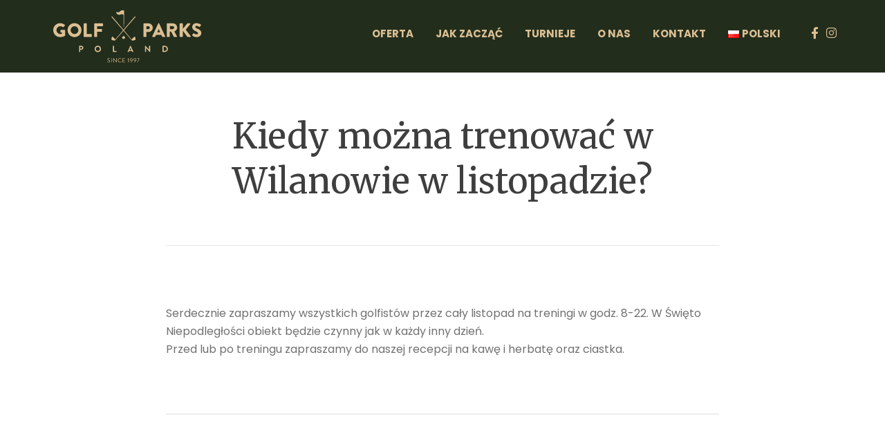

--- FILE ---
content_type: text/css
request_url: https://www.golfparkspoland.pl/wp-content/uploads/elementor/css/post-6.css?ver=1745854279
body_size: 408
content:
.elementor-kit-6{--e-global-color-primary:#546A54;--e-global-color-secondary:#54595F;--e-global-color-text:#7A7A7A;--e-global-color-accent:#61CE70;--e-global-color-5e0b7197:#349F9A;--e-global-color-219fe487:#393E41;--e-global-color-643ca14:#5B5151;--e-global-color-3c14342f:#252627;--e-global-color-3707aa6d:#DCEDFF;--e-global-color-548fde95:#FFFFFF;--e-global-color-5a3f0c29:RGBA(98,98,98,0.25);--e-global-color-49a3443:RGBA(6,6,6,0.5);--e-global-color-4766cb8:#222D1C;--e-global-color-d4cee31:#DBBF93;--e-global-color-1273a93:#EEDFC8;--e-global-color-c3bf4ff:#EEDFC8;--e-global-typography-primary-font-family:"Roboto";--e-global-typography-primary-font-weight:600;--e-global-typography-secondary-font-family:"Roboto Slab";--e-global-typography-secondary-font-weight:400;--e-global-typography-text-font-family:"Roboto";--e-global-typography-text-font-weight:400;--e-global-typography-accent-font-family:"Roboto";--e-global-typography-accent-font-weight:500;}.elementor-kit-6 e-page-transition{background-color:#FFBC7D;}.elementor-section.elementor-section-boxed > .elementor-container{max-width:1140px;}.e-con{--container-max-width:1140px;}{}h1.entry-title{display:var(--page-title-display);}@media(max-width:1080px){.elementor-section.elementor-section-boxed > .elementor-container{max-width:1024px;}.e-con{--container-max-width:1024px;}}@media(max-width:767px){.elementor-section.elementor-section-boxed > .elementor-container{max-width:767px;}.e-con{--container-max-width:767px;}}

--- FILE ---
content_type: image/svg+xml
request_url: https://www.golfparkspoland.pl/wp-content/uploads/2022/02/LOGO_GOLF_PARKS_POLAND_1-DARK_BEIGE.svg
body_size: 3194
content:
<svg id="SvgjsSvg1021" width="288" height="288" xmlns="http://www.w3.org/2000/svg" version="1.1" xmlns:xlink="http://www.w3.org/1999/xlink" xmlns:svgjs="http://svgjs.com/svgjs"><defs id="SvgjsDefs1022"></defs><g id="SvgjsG1023"><svg xmlns="http://www.w3.org/2000/svg" enable-background="new 0 0 311.3 121.34" viewBox="0 0 311.3 121.34" width="288" height="288"><path fill="#dbbf93" d="M138.62,16.97c1.67,0.95,4.03,0.88,6.59-0.14c3.55-1.41,4.88,0.91,5.21,1.67c0,1.61,0,3.31-0.01,5.02			c0,7.4,0,15.01,0.06,15.84c0.06,0.82-0.03,1.96,0.02,2.49c0.05,0.52,0.5,0.49,0.64,0.5c0.1,0.01,0.04-1.14,0.11-2.94
			c0.31-8.11,0.38-30.47,0.38-30.47l-0.57-0.02c-0.46-0.07-3.26-0.5-4.67-0.13c-2.28,0.61-3.1,2.75-5.08,3.61
			c-2.22,0.96-6.01-0.51-6.01-0.51S136.22,15.59,138.62,16.97z" class="color536a53 svgShape"></path><path fill="#dbbf93" d="M173.03,61.69c-0.44-0.21-1.1-0.19-1.96,0.6c-0.55,0.5-2.35,2.28-3.03,3.12s-1.29,1.66-1.29,1.66
			l-15.62-18.39c10.94-12.56,23.15-26.61,23.15-26.61s0.02-0.51-0.35-0.87c-0.37-0.35-0.95-0.28-0.95-0.28l-22.71,26.74
			l-22.71-26.74c0,0-0.58-0.07-0.95,0.28c-0.37,0.35-0.35,0.87-0.35,0.87s12.21,14.05,23.15,26.61l-15.62,18.39
			c0,0-0.61-0.81-1.29-1.66c-0.68-0.84-2.49-2.62-3.03-3.12c-0.86-0.79-1.52-0.81-1.96-0.6c-0.45,0.21-0.87,1.18-1.12,3.17
			c-0.31,2.46-0.1,2.98,1.03,3.45c1.13,0.47,3.98,0.88,4.71,0.98c1,0.14,1.78-0.9,2.26-1.43c1.13-1.25,8.1-9.23,15.9-18.18
			c7.8,8.95,14.76,16.93,15.9,18.18c0.48,0.53,1.26,1.57,2.26,1.43c0.73-0.1,3.58-0.51,4.71-0.98s1.34-0.98,1.03-3.45
			C173.91,62.87,173.49,61.89,173.03,61.69z" class="color536a53 svgShape"></path><circle cx="150.52" cy="63.29" r="2.88" fill="#dbbf93" class="color536a53 svgShape"></circle><path fill="#dbbf93" d="M61.45 80.12c0-.18.14-.34.34-.34h4.19c2.19 0 3.99 1.78 3.99 3.94 0 2.21-1.8 4.01-3.98 4.01h-2.23v4.19c0 .18-.16.34-.34.34h-1.64c-.2 0-.34-.16-.34-.34v-11.8H61.45zM65.84 85.56c1 0 1.84-.8 1.84-1.85 0-.98-.84-1.73-1.84-1.73h-2.07v3.58H65.84zM98.9 79.6c3.57 0 6.42 2.87 6.42 6.44s-2.85 6.4-6.42 6.4-6.4-2.83-6.4-6.4S95.33 79.6 98.9 79.6zM98.9 90.12c2.25 0 4.1-1.84 4.1-4.08 0-2.25-1.85-4.12-4.1-4.12s-4.08 1.87-4.08 4.12C94.81 88.28 96.65 90.12 98.9 90.12zM129.03 80.12c0-.18.14-.34.34-.34h1.64c.18 0 .34.16.34.34v10h4.55c.2 0 .34.16.34.34v1.46c0 .18-.14.34-.34.34h-6.53c-.2 0-.34-.16-.34-.34V80.12zM158.37 91.8l5.54-12c.05-.11.14-.2.3-.2h.18c.18 0 .25.09.3.2l5.49 12c.11.23-.04.46-.3.46h-1.55c-.27 0-.39-.11-.52-.36l-.87-1.93h-5.33l-.87 1.93c-.07.18-.23.36-.52.36h-1.55C158.41 92.26 158.26 92.03 158.37 91.8zM166.07 88l-1.78-3.92h-.05L162.49 88H166.07zM193.2 79.92c0-.18.16-.32.34-.32h.45l7.42 7.88h.02v-7.36c0-.18.14-.34.34-.34h1.64c.18 0 .34.16.34.34v12c0 .18-.16.32-.34.32h-.43l-7.45-8.18h-.02v7.67c0 .18-.14.34-.34.34h-1.62c-.18 0-.34-.16-.34-.34V79.92H193.2zM228.36 80.12c0-.18.14-.34.32-.34h4.23c3.44 0 6.26 2.8 6.26 6.22 0 3.46-2.82 6.26-6.26 6.26h-4.23c-.18 0-.32-.16-.32-.34V80.12zM232.69 90.08c2.32 0 4.01-1.75 4.01-4.08 0-2.32-1.69-4.06-4.01-4.06h-2.03v8.15h2.03V90.08z" class="color536a53 svgShape"></path><g fill="#000000" class="color000 svgShape"><path fill="#dbbf93" d="M118.32 111.68c.06-.07.12-.15.18-.23.12-.15.25-.25.42-.11.08.07.95.9 2.01.9.96 0 1.59-.61 1.59-1.31 0-.82-.71-1.31-2.08-1.88-1.31-.57-2.09-1.1-2.09-2.46 0-.81.64-2.11 2.53-2.11 1.16 0 2.03.61 2.03.61.07.04.21.18.07.4-.05.07-.1.15-.14.23-.11.17-.23.21-.42.11-.08-.05-.83-.55-1.56-.55-1.26 0-1.64.81-1.64 1.31 0 .8.61 1.26 1.6 1.68 1.6.65 2.64 1.26 2.64 2.64 0 1.24-1.18 2.14-2.57 2.14-1.4 0-2.35-.82-2.51-.96C118.3 112 118.18 111.91 118.32 111.68zM125.78 104.84c0-.12.11-.23.23-.23h.48c.12 0 .23.11.23.23v7.86c0 .12-.11.23-.23.23h-.48c-.12 0-.23-.11-.23-.23V104.84zM129.73 104.71c0-.12.11-.21.23-.21h.3l5.36 6.68c.01 0 .01 0 .02 0v-6.33c0-.12.1-.23.23-.23h.42c.12 0 .23.11.23.23v7.99c0 .12-.11.21-.23.21h-.21l-5.45-6.81h-.01v6.46c0 .12-.1.23-.23.23h-.42c-.12 0-.23-.11-.23-.23v-7.99H129.73zM143.2 104.49c1.2 0 2.07.42 2.87 1.1.1.1.11.24.01.33l-.32.32c-.09.12-.19.11-.31-.01-.62-.53-1.46-.89-2.27-.89-1.88 0-3.31 1.58-3.31 3.42 0 1.83 1.44 3.41 3.31 3.41 1.03 0 1.64-.42 2.27-.89.12-.09.21-.08.29-.04l.36.32c.1.07.07.24-.01.32-.81.78-1.83 1.15-2.89 1.15-2.38 0-4.29-1.89-4.29-4.26C138.91 106.41 140.82 104.49 143.2 104.49zM148.51 104.84c0-.12.1-.23.23-.23h4.68c.13 0 .23.11.23.23v.34c0 .12-.1.23-.23.23h-3.99v2.9h3.41c.12 0 .23.11.23.23v.34c0 .13-.11.23-.23.23h-3.41v3.03h3.99c.13 0 .23.11.23.23v.34c0 .12-.1.23-.23.23h-4.68c-.13 0-.23-.11-.23-.23V104.84zM159.92 106.32l-.86.66c-.1.07-.19.08-.27-.01l-.23-.25c-.08-.09-.04-.2.02-.26l1.66-1.62h.32c.12 0 .21.11.21.23v7.63c0 .12-.1.23-.21.23h-.43c-.13 0-.23-.11-.23-.23v-6.38H159.92zM164.35 112.38c.53-.18 2.64-1.35 3.05-2.96 0 0-.78.53-1.81.53-1.34 0-2.55-1-2.55-2.58 0-1.5 1.2-2.72 2.63-2.72 1.92 0 2.77 1.5 2.77 3.39 0 3.16-2.71 4.61-3.91 5.08-.12.05-.21-.01-.26-.12l-.13-.28C164.08 112.58 164.13 112.45 164.35 112.38zM167.56 108.41c.2-1.19-.26-2.97-1.89-2.97-1 0-1.78.87-1.78 1.89 0 1.03.8 1.85 1.79 1.85C166.79 109.19 167.56 108.41 167.56 108.41zM171.4 112.38c.53-.18 2.64-1.35 3.05-2.96 0 0-.78.53-1.81.53-1.34 0-2.55-1-2.55-2.58 0-1.5 1.2-2.72 2.62-2.72 1.92 0 2.77 1.5 2.77 3.39 0 3.16-2.71 4.61-3.91 5.08-.12.05-.21-.01-.26-.12l-.13-.28C171.13 112.58 171.17 112.45 171.4 112.38zM174.61 108.41c.2-1.19-.26-2.97-1.89-2.97-1 0-1.78.87-1.78 1.89 0 1.03.8 1.85 1.79 1.85C173.83 109.19 174.61 108.41 174.61 108.41zM177.76 112.57l3.31-6.93h-3.88c-.12 0-.23-.11-.23-.23v-.34c0-.12.11-.23.23-.23h4.78c.12 0 .23.11.23.23v.08l-3.47 7.46c-.05.11-.17.31-.39.31H178c-.12 0-.23-.11-.23-.23L177.76 112.57 177.76 112.57z" class="color536a53 svgShape"></path></g><g fill="#000000" class="color000 svgShape"><path fill="#dbbf93" d="M23.53 34.47c3.26 0 6.83 1.36 9.46 3.65.35.27.39.74.08 1.05L30 42.42c-.31.27-.74.27-1.05.04-1.47-1.36-3.18-1.86-5.08-1.86-4.23 0-7.64 3.57-7.64 7.83 0 4.23 3.45 7.72 7.68 7.72 1.12 0 2.29-.16 3.45-.62v-2.25h-2.44c-.43 0-.74-.31-.74-.7v-3.84c0-.43.31-.74.74-.74h7.79c.39 0 .7.35.7.74l.04 10.43c0 .19-.16.5-.31.62 0 0-3.99 2.52-9.62 2.52-7.72 0-13.92-6.13-13.92-13.88S15.81 34.47 23.53 34.47zM52.26 34.43c7.76 0 13.96 6.24 13.96 14s-6.2 13.92-13.96 13.92-13.92-6.17-13.92-13.92S44.51 34.43 52.26 34.43zM52.26 56.15c4.27 0 7.76-3.49 7.76-7.72 0-4.27-3.49-7.79-7.76-7.79-4.23 0-7.72 3.53-7.72 7.79C44.54 52.66 48.03 56.15 52.26 56.15zM70.72 35.56c0-.39.31-.74.74-.74h4.61c.39 0 .74.35.74.74v20.71h9.23c.43 0 .74.35.74.74v4.23c0 .39-.31.74-.74.74H71.46c-.43 0-.74-.35-.74-.74V35.56zM91.66 35.56c0-.39.31-.74.74-.74h16.05c.43 0 .74.35.74.74v4.23c0 .39-.31.74-.74.74H97.71v5.58h8.84c.39 0 .74.35.74.74v4.23c0 .39-.35.74-.74.74h-8.84v9.42c0 .39-.35.74-.74.74H92.4c-.43 0-.74-.35-.74-.74V35.56z" class="color536a53 svgShape"></path></g><g fill="#000000" class="color000 svgShape"><path fill="#dbbf93" d="M190.09 35.56c0-.39.31-.74.74-.74h9.35c4.77 0 8.69 3.88 8.69 8.57 0 4.81-3.92 8.73-8.65 8.73h-4.07v9.11c0 .39-.35.74-.74.74h-4.58c-.43 0-.74-.35-.74-.74V35.56zM199.83 46.45c1.67 0 3.06-1.32 3.06-3.06 0-1.63-1.4-2.87-3.06-2.87h-3.68v5.93H199.83zM207.74 60.96l12.14-26.1c.12-.23.39-.43.66-.43h.39c.27 0 .54.19.66.43l12.14 26.1c.23.5-.08 1.01-.66 1.01h-4.3c-.7 0-1.01-.23-1.36-.97l-1.4-3.06h-10.55l-1.4 3.1c-.19.47-.62.93-1.4.93h-4.27C207.81 61.97 207.5 61.46 207.74 60.96zM223.68 52.66l-2.95-6.4h-.04l-2.91 6.4H223.68zM236.9 35.56c0-.39.31-.74.74-.74h11.6c4.65 0 8.45 3.76 8.45 8.38 0 3.57-2.37 6.44-5.74 7.79l5.31 9.85c.27.5 0 1.12-.66 1.12h-5.16c-.31 0-.54-.19-.62-.35l-5.16-10.28h-2.68v9.89c0 .39-.35.74-.74.74h-4.61c-.43 0-.74-.35-.74-.74L236.9 35.56 236.9 35.56zM248.73 46.41c1.59 0 2.95-1.47 2.95-3.1s-1.36-2.95-2.95-2.95h-5.74v6.05H248.73zM262.61 35.75c0-.5.39-.93.93-.93h4.54c.5 0 .93.43.93.93v10.2l8.61-10.74c.16-.19.5-.39.74-.39h4.89c.74 0 1.12.85.7 1.44l-9.07 11.36 9.89 12.87c.43.58 0 1.44-.74 1.44h-5.35c-.27 0-.62-.16-.7-.27l-8.96-12.18v11.56c0 .5-.43.93-.93.93h-4.54c-.54 0-.93-.43-.93-.93V35.75H262.61zM287.93 58.28l1.82-3.22c.31-.5 1.05-.43 1.32-.23.16.08 2.95 2.13 5.51 2.13 1.55 0 2.68-.97 2.68-2.33 0-1.63-1.36-2.87-3.99-3.92-3.34-1.32-7.52-3.92-7.52-8.57 0-3.84 2.99-7.72 8.96-7.72 4.03 0 7.14 2.06 8.3 2.91.47.27.39.97.23 1.24l-1.98 2.99c-.27.43-.97.78-1.32.5-.35-.19-3.18-2.33-5.55-2.33-1.4 0-2.44.93-2.44 1.98 0 1.44 1.16 2.52 4.23 3.76 3.02 1.2 7.83 3.57 7.83 8.84 0 3.99-3.45 8.03-9.15 8.03-5.04 0-7.83-2.09-8.73-2.99C287.73 58.98 287.62 58.82 287.93 58.28z" class="color536a53 svgShape"></path></g></svg></g></svg>

--- FILE ---
content_type: image/svg+xml
request_url: https://www.golfparkspoland.pl/wp-content/uploads/2022/02/LOGO_GOLF_PARKS_POLAND_1-DARK_BEIGE.svg
body_size: 3194
content:
<svg id="SvgjsSvg1021" width="288" height="288" xmlns="http://www.w3.org/2000/svg" version="1.1" xmlns:xlink="http://www.w3.org/1999/xlink" xmlns:svgjs="http://svgjs.com/svgjs"><defs id="SvgjsDefs1022"></defs><g id="SvgjsG1023"><svg xmlns="http://www.w3.org/2000/svg" enable-background="new 0 0 311.3 121.34" viewBox="0 0 311.3 121.34" width="288" height="288"><path fill="#dbbf93" d="M138.62,16.97c1.67,0.95,4.03,0.88,6.59-0.14c3.55-1.41,4.88,0.91,5.21,1.67c0,1.61,0,3.31-0.01,5.02			c0,7.4,0,15.01,0.06,15.84c0.06,0.82-0.03,1.96,0.02,2.49c0.05,0.52,0.5,0.49,0.64,0.5c0.1,0.01,0.04-1.14,0.11-2.94
			c0.31-8.11,0.38-30.47,0.38-30.47l-0.57-0.02c-0.46-0.07-3.26-0.5-4.67-0.13c-2.28,0.61-3.1,2.75-5.08,3.61
			c-2.22,0.96-6.01-0.51-6.01-0.51S136.22,15.59,138.62,16.97z" class="color536a53 svgShape"></path><path fill="#dbbf93" d="M173.03,61.69c-0.44-0.21-1.1-0.19-1.96,0.6c-0.55,0.5-2.35,2.28-3.03,3.12s-1.29,1.66-1.29,1.66
			l-15.62-18.39c10.94-12.56,23.15-26.61,23.15-26.61s0.02-0.51-0.35-0.87c-0.37-0.35-0.95-0.28-0.95-0.28l-22.71,26.74
			l-22.71-26.74c0,0-0.58-0.07-0.95,0.28c-0.37,0.35-0.35,0.87-0.35,0.87s12.21,14.05,23.15,26.61l-15.62,18.39
			c0,0-0.61-0.81-1.29-1.66c-0.68-0.84-2.49-2.62-3.03-3.12c-0.86-0.79-1.52-0.81-1.96-0.6c-0.45,0.21-0.87,1.18-1.12,3.17
			c-0.31,2.46-0.1,2.98,1.03,3.45c1.13,0.47,3.98,0.88,4.71,0.98c1,0.14,1.78-0.9,2.26-1.43c1.13-1.25,8.1-9.23,15.9-18.18
			c7.8,8.95,14.76,16.93,15.9,18.18c0.48,0.53,1.26,1.57,2.26,1.43c0.73-0.1,3.58-0.51,4.71-0.98s1.34-0.98,1.03-3.45
			C173.91,62.87,173.49,61.89,173.03,61.69z" class="color536a53 svgShape"></path><circle cx="150.52" cy="63.29" r="2.88" fill="#dbbf93" class="color536a53 svgShape"></circle><path fill="#dbbf93" d="M61.45 80.12c0-.18.14-.34.34-.34h4.19c2.19 0 3.99 1.78 3.99 3.94 0 2.21-1.8 4.01-3.98 4.01h-2.23v4.19c0 .18-.16.34-.34.34h-1.64c-.2 0-.34-.16-.34-.34v-11.8H61.45zM65.84 85.56c1 0 1.84-.8 1.84-1.85 0-.98-.84-1.73-1.84-1.73h-2.07v3.58H65.84zM98.9 79.6c3.57 0 6.42 2.87 6.42 6.44s-2.85 6.4-6.42 6.4-6.4-2.83-6.4-6.4S95.33 79.6 98.9 79.6zM98.9 90.12c2.25 0 4.1-1.84 4.1-4.08 0-2.25-1.85-4.12-4.1-4.12s-4.08 1.87-4.08 4.12C94.81 88.28 96.65 90.12 98.9 90.12zM129.03 80.12c0-.18.14-.34.34-.34h1.64c.18 0 .34.16.34.34v10h4.55c.2 0 .34.16.34.34v1.46c0 .18-.14.34-.34.34h-6.53c-.2 0-.34-.16-.34-.34V80.12zM158.37 91.8l5.54-12c.05-.11.14-.2.3-.2h.18c.18 0 .25.09.3.2l5.49 12c.11.23-.04.46-.3.46h-1.55c-.27 0-.39-.11-.52-.36l-.87-1.93h-5.33l-.87 1.93c-.07.18-.23.36-.52.36h-1.55C158.41 92.26 158.26 92.03 158.37 91.8zM166.07 88l-1.78-3.92h-.05L162.49 88H166.07zM193.2 79.92c0-.18.16-.32.34-.32h.45l7.42 7.88h.02v-7.36c0-.18.14-.34.34-.34h1.64c.18 0 .34.16.34.34v12c0 .18-.16.32-.34.32h-.43l-7.45-8.18h-.02v7.67c0 .18-.14.34-.34.34h-1.62c-.18 0-.34-.16-.34-.34V79.92H193.2zM228.36 80.12c0-.18.14-.34.32-.34h4.23c3.44 0 6.26 2.8 6.26 6.22 0 3.46-2.82 6.26-6.26 6.26h-4.23c-.18 0-.32-.16-.32-.34V80.12zM232.69 90.08c2.32 0 4.01-1.75 4.01-4.08 0-2.32-1.69-4.06-4.01-4.06h-2.03v8.15h2.03V90.08z" class="color536a53 svgShape"></path><g fill="#000000" class="color000 svgShape"><path fill="#dbbf93" d="M118.32 111.68c.06-.07.12-.15.18-.23.12-.15.25-.25.42-.11.08.07.95.9 2.01.9.96 0 1.59-.61 1.59-1.31 0-.82-.71-1.31-2.08-1.88-1.31-.57-2.09-1.1-2.09-2.46 0-.81.64-2.11 2.53-2.11 1.16 0 2.03.61 2.03.61.07.04.21.18.07.4-.05.07-.1.15-.14.23-.11.17-.23.21-.42.11-.08-.05-.83-.55-1.56-.55-1.26 0-1.64.81-1.64 1.31 0 .8.61 1.26 1.6 1.68 1.6.65 2.64 1.26 2.64 2.64 0 1.24-1.18 2.14-2.57 2.14-1.4 0-2.35-.82-2.51-.96C118.3 112 118.18 111.91 118.32 111.68zM125.78 104.84c0-.12.11-.23.23-.23h.48c.12 0 .23.11.23.23v7.86c0 .12-.11.23-.23.23h-.48c-.12 0-.23-.11-.23-.23V104.84zM129.73 104.71c0-.12.11-.21.23-.21h.3l5.36 6.68c.01 0 .01 0 .02 0v-6.33c0-.12.1-.23.23-.23h.42c.12 0 .23.11.23.23v7.99c0 .12-.11.21-.23.21h-.21l-5.45-6.81h-.01v6.46c0 .12-.1.23-.23.23h-.42c-.12 0-.23-.11-.23-.23v-7.99H129.73zM143.2 104.49c1.2 0 2.07.42 2.87 1.1.1.1.11.24.01.33l-.32.32c-.09.12-.19.11-.31-.01-.62-.53-1.46-.89-2.27-.89-1.88 0-3.31 1.58-3.31 3.42 0 1.83 1.44 3.41 3.31 3.41 1.03 0 1.64-.42 2.27-.89.12-.09.21-.08.29-.04l.36.32c.1.07.07.24-.01.32-.81.78-1.83 1.15-2.89 1.15-2.38 0-4.29-1.89-4.29-4.26C138.91 106.41 140.82 104.49 143.2 104.49zM148.51 104.84c0-.12.1-.23.23-.23h4.68c.13 0 .23.11.23.23v.34c0 .12-.1.23-.23.23h-3.99v2.9h3.41c.12 0 .23.11.23.23v.34c0 .13-.11.23-.23.23h-3.41v3.03h3.99c.13 0 .23.11.23.23v.34c0 .12-.1.23-.23.23h-4.68c-.13 0-.23-.11-.23-.23V104.84zM159.92 106.32l-.86.66c-.1.07-.19.08-.27-.01l-.23-.25c-.08-.09-.04-.2.02-.26l1.66-1.62h.32c.12 0 .21.11.21.23v7.63c0 .12-.1.23-.21.23h-.43c-.13 0-.23-.11-.23-.23v-6.38H159.92zM164.35 112.38c.53-.18 2.64-1.35 3.05-2.96 0 0-.78.53-1.81.53-1.34 0-2.55-1-2.55-2.58 0-1.5 1.2-2.72 2.63-2.72 1.92 0 2.77 1.5 2.77 3.39 0 3.16-2.71 4.61-3.91 5.08-.12.05-.21-.01-.26-.12l-.13-.28C164.08 112.58 164.13 112.45 164.35 112.38zM167.56 108.41c.2-1.19-.26-2.97-1.89-2.97-1 0-1.78.87-1.78 1.89 0 1.03.8 1.85 1.79 1.85C166.79 109.19 167.56 108.41 167.56 108.41zM171.4 112.38c.53-.18 2.64-1.35 3.05-2.96 0 0-.78.53-1.81.53-1.34 0-2.55-1-2.55-2.58 0-1.5 1.2-2.72 2.62-2.72 1.92 0 2.77 1.5 2.77 3.39 0 3.16-2.71 4.61-3.91 5.08-.12.05-.21-.01-.26-.12l-.13-.28C171.13 112.58 171.17 112.45 171.4 112.38zM174.61 108.41c.2-1.19-.26-2.97-1.89-2.97-1 0-1.78.87-1.78 1.89 0 1.03.8 1.85 1.79 1.85C173.83 109.19 174.61 108.41 174.61 108.41zM177.76 112.57l3.31-6.93h-3.88c-.12 0-.23-.11-.23-.23v-.34c0-.12.11-.23.23-.23h4.78c.12 0 .23.11.23.23v.08l-3.47 7.46c-.05.11-.17.31-.39.31H178c-.12 0-.23-.11-.23-.23L177.76 112.57 177.76 112.57z" class="color536a53 svgShape"></path></g><g fill="#000000" class="color000 svgShape"><path fill="#dbbf93" d="M23.53 34.47c3.26 0 6.83 1.36 9.46 3.65.35.27.39.74.08 1.05L30 42.42c-.31.27-.74.27-1.05.04-1.47-1.36-3.18-1.86-5.08-1.86-4.23 0-7.64 3.57-7.64 7.83 0 4.23 3.45 7.72 7.68 7.72 1.12 0 2.29-.16 3.45-.62v-2.25h-2.44c-.43 0-.74-.31-.74-.7v-3.84c0-.43.31-.74.74-.74h7.79c.39 0 .7.35.7.74l.04 10.43c0 .19-.16.5-.31.62 0 0-3.99 2.52-9.62 2.52-7.72 0-13.92-6.13-13.92-13.88S15.81 34.47 23.53 34.47zM52.26 34.43c7.76 0 13.96 6.24 13.96 14s-6.2 13.92-13.96 13.92-13.92-6.17-13.92-13.92S44.51 34.43 52.26 34.43zM52.26 56.15c4.27 0 7.76-3.49 7.76-7.72 0-4.27-3.49-7.79-7.76-7.79-4.23 0-7.72 3.53-7.72 7.79C44.54 52.66 48.03 56.15 52.26 56.15zM70.72 35.56c0-.39.31-.74.74-.74h4.61c.39 0 .74.35.74.74v20.71h9.23c.43 0 .74.35.74.74v4.23c0 .39-.31.74-.74.74H71.46c-.43 0-.74-.35-.74-.74V35.56zM91.66 35.56c0-.39.31-.74.74-.74h16.05c.43 0 .74.35.74.74v4.23c0 .39-.31.74-.74.74H97.71v5.58h8.84c.39 0 .74.35.74.74v4.23c0 .39-.35.74-.74.74h-8.84v9.42c0 .39-.35.74-.74.74H92.4c-.43 0-.74-.35-.74-.74V35.56z" class="color536a53 svgShape"></path></g><g fill="#000000" class="color000 svgShape"><path fill="#dbbf93" d="M190.09 35.56c0-.39.31-.74.74-.74h9.35c4.77 0 8.69 3.88 8.69 8.57 0 4.81-3.92 8.73-8.65 8.73h-4.07v9.11c0 .39-.35.74-.74.74h-4.58c-.43 0-.74-.35-.74-.74V35.56zM199.83 46.45c1.67 0 3.06-1.32 3.06-3.06 0-1.63-1.4-2.87-3.06-2.87h-3.68v5.93H199.83zM207.74 60.96l12.14-26.1c.12-.23.39-.43.66-.43h.39c.27 0 .54.19.66.43l12.14 26.1c.23.5-.08 1.01-.66 1.01h-4.3c-.7 0-1.01-.23-1.36-.97l-1.4-3.06h-10.55l-1.4 3.1c-.19.47-.62.93-1.4.93h-4.27C207.81 61.97 207.5 61.46 207.74 60.96zM223.68 52.66l-2.95-6.4h-.04l-2.91 6.4H223.68zM236.9 35.56c0-.39.31-.74.74-.74h11.6c4.65 0 8.45 3.76 8.45 8.38 0 3.57-2.37 6.44-5.74 7.79l5.31 9.85c.27.5 0 1.12-.66 1.12h-5.16c-.31 0-.54-.19-.62-.35l-5.16-10.28h-2.68v9.89c0 .39-.35.74-.74.74h-4.61c-.43 0-.74-.35-.74-.74L236.9 35.56 236.9 35.56zM248.73 46.41c1.59 0 2.95-1.47 2.95-3.1s-1.36-2.95-2.95-2.95h-5.74v6.05H248.73zM262.61 35.75c0-.5.39-.93.93-.93h4.54c.5 0 .93.43.93.93v10.2l8.61-10.74c.16-.19.5-.39.74-.39h4.89c.74 0 1.12.85.7 1.44l-9.07 11.36 9.89 12.87c.43.58 0 1.44-.74 1.44h-5.35c-.27 0-.62-.16-.7-.27l-8.96-12.18v11.56c0 .5-.43.93-.93.93h-4.54c-.54 0-.93-.43-.93-.93V35.75H262.61zM287.93 58.28l1.82-3.22c.31-.5 1.05-.43 1.32-.23.16.08 2.95 2.13 5.51 2.13 1.55 0 2.68-.97 2.68-2.33 0-1.63-1.36-2.87-3.99-3.92-3.34-1.32-7.52-3.92-7.52-8.57 0-3.84 2.99-7.72 8.96-7.72 4.03 0 7.14 2.06 8.3 2.91.47.27.39.97.23 1.24l-1.98 2.99c-.27.43-.97.78-1.32.5-.35-.19-3.18-2.33-5.55-2.33-1.4 0-2.44.93-2.44 1.98 0 1.44 1.16 2.52 4.23 3.76 3.02 1.2 7.83 3.57 7.83 8.84 0 3.99-3.45 8.03-9.15 8.03-5.04 0-7.83-2.09-8.73-2.99C287.73 58.98 287.62 58.82 287.93 58.28z" class="color536a53 svgShape"></path></g></svg></g></svg>